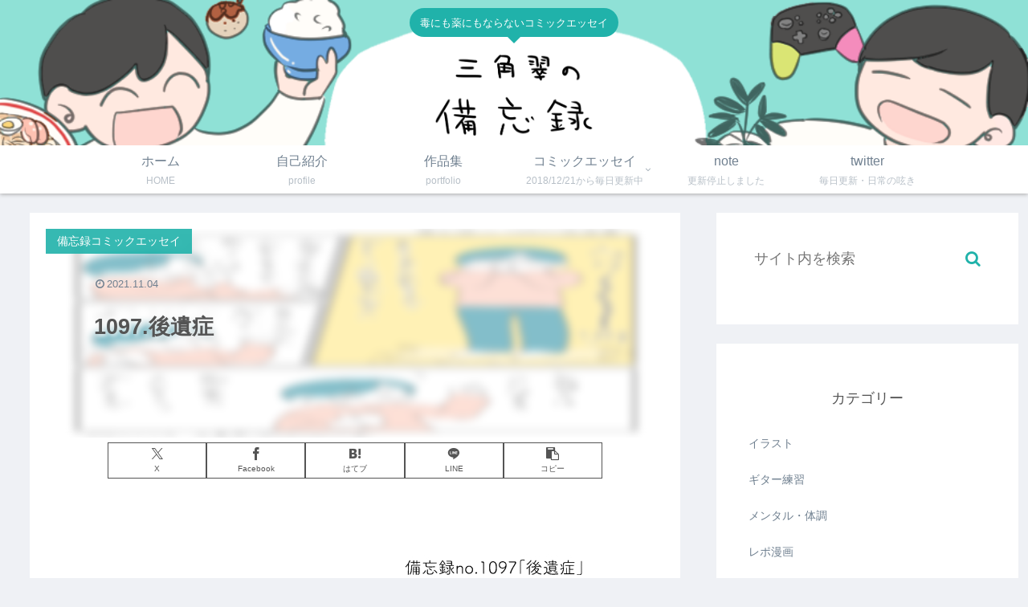

--- FILE ---
content_type: text/html; charset=utf-8
request_url: https://www.google.com/recaptcha/api2/aframe
body_size: 268
content:
<!DOCTYPE HTML><html><head><meta http-equiv="content-type" content="text/html; charset=UTF-8"></head><body><script nonce="jUS8aNoXlUNifBez2H1qeQ">/** Anti-fraud and anti-abuse applications only. See google.com/recaptcha */ try{var clients={'sodar':'https://pagead2.googlesyndication.com/pagead/sodar?'};window.addEventListener("message",function(a){try{if(a.source===window.parent){var b=JSON.parse(a.data);var c=clients[b['id']];if(c){var d=document.createElement('img');d.src=c+b['params']+'&rc='+(localStorage.getItem("rc::a")?sessionStorage.getItem("rc::b"):"");window.document.body.appendChild(d);sessionStorage.setItem("rc::e",parseInt(sessionStorage.getItem("rc::e")||0)+1);localStorage.setItem("rc::h",'1769245495695');}}}catch(b){}});window.parent.postMessage("_grecaptcha_ready", "*");}catch(b){}</script></body></html>